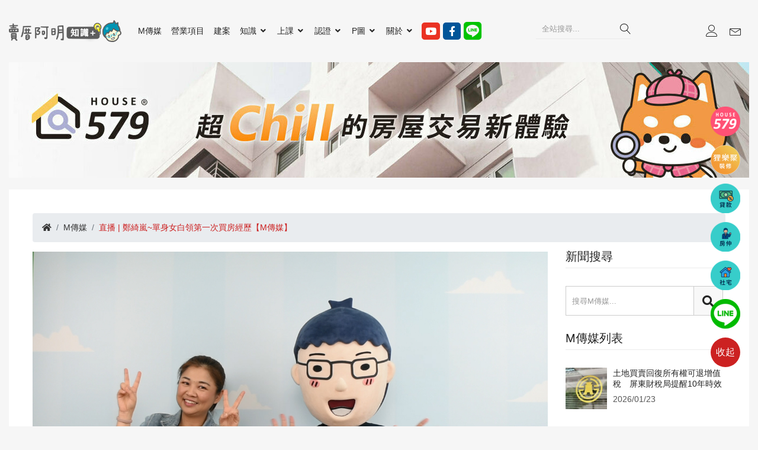

--- FILE ---
content_type: text/html; charset=utf-8
request_url: https://54aming.com/news/07af03
body_size: 9962
content:
<!DOCTYPE html>
<html class="no-js" lang="zh-Hant-TW">
  <head>
    <meta charset="utf-8">
    <meta http-equiv="X-UA-Compatible" content="IE=edge">
    <meta name="viewport" content="width=device-width, initial-scale=1">
    <!--=== Favicon ===-->
    <link rel="apple-touch-icon" sizes="57x57" href="/favicons/apple-icon-57x57.png">
    <link rel="apple-touch-icon" sizes="60x60" href="/favicons/apple-icon-60x60.png">
    <link rel="apple-touch-icon" sizes="72x72" href="/favicons/apple-icon-72x72.png">
    <link rel="apple-touch-icon" sizes="76x76" href="/favicons/apple-icon-76x76.png">
    <link rel="apple-touch-icon" sizes="114x114" href="/favicons/apple-icon-114x114.png">
    <link rel="apple-touch-icon" sizes="120x120" href="/favicons/apple-icon-120x120.png">
    <link rel="apple-touch-icon" sizes="144x144" href="/favicons/apple-icon-144x144.png">
    <link rel="apple-touch-icon" sizes="152x152" href="/favicons/apple-icon-152x152.png">
    <link rel="apple-touch-icon" sizes="180x180" href="/favicons/apple-icon-180x180.png">
    <link rel="icon" type="image/png" sizes="192x192"  href="/favicons/android-icon-192x192.png">
    <link rel="icon" type="image/png" sizes="32x32" href="/favicons/favicon-32x32.png">
    <link rel="icon" type="image/png" sizes="96x96" href="/favicons/favicon-96x96.png">
    <link rel="icon" type="image/png" sizes="16x16" href="/favicons/favicon-16x16.png">
    <meta name="msapplication-TileColor" content="#ffffff">
    <meta name="msapplication-TileImage" content="/favicons/ms-icon-144x144.png">
    <meta name="theme-color" content="#ffffff">
    <!-- Google fonts include -->
    <link href="https://fonts.googleapis.com/css?family=Rubik:300,300i,400,400i,500,500i,700,900" rel="stylesheet">
    <link rel="stylesheet" href="https://cdnjs.cloudflare.com/ajax/libs/font-awesome/5.11.2/css/all.min.css">
    <link rel="stylesheet" href="https://cdnjs.cloudflare.com/ajax/libs/animate.css/3.7.0/animate.min.css">
    <link rel="stylesheet" href="https://cdnjs.cloudflare.com/ajax/libs/twitter-bootstrap/4.2.1/css/bootstrap.min.css">
    <link rel="stylesheet" href="https://cdnjs.cloudflare.com/ajax/libs/limonte-sweetalert2/7.33.1/sweetalert2.min.css">
    <link rel="stylesheet" href="https://cdnjs.cloudflare.com/ajax/libs/magnific-popup.js/1.1.0/magnific-popup.min.css">
    <link rel="stylesheet" media="screen" href="/assets/home-6bde9f2b54819093dd81eed31b1405d6c9c326ab7b639d0c140b62da995c56a1.css" />
    
    <!--[if lt IE 9]>
    <script src="//oss.maxcdn.com/html5shiv/3.7.2/html5shiv.min.js"></script>
    <script src="//oss.maxcdn.com/respond/1.4.2/respond.min.js"></script>
    <![endif]-->
    <script src="/assets/webp_detector-e9edcbd7e1939a4cffc6af52eb2da580ed22afbe73b941e293c3eb4fbd47c1f7.js"></script>
    <title>直播 | 鄭綺嵐~單身女白領第一次買房經歷【M傳媒】 | M傳媒 | 賣厝阿明 知識+｜台灣第一個跨媒體買房知識平台</title>
<meta name="description" content="主題： 單身女白領第一次買房經驗 說明： 身為單身的妳，一定想知道，單身女白領第一次買房經歷～ 沒錯，晚上八點，聽聽V姐阿明一起說～        ">
<meta name="keywords" content="直播 | 鄭綺嵐~單身女白領第一次買房經歷【m傳媒】">
<meta property="og:site_name" content="賣厝阿明 知識+｜台灣第一個跨媒體買房知識平台">
<meta property="og:title" content="直播 | 鄭綺嵐~單身女白領第一次買房經歷【M傳媒】 | M傳媒">
<meta property="og:url" content="https://54aming.com/news/07af03">
<meta property="og:type" content="website">
<meta property="og:description" content="主題：

單身女白領第一次買房經驗

說明：

身為單身的妳，一定想知道，單身女白領第一次買房經歷～

沒錯，晚上八點，聽聽V姐阿明一起說～



 



 



 



 


">
<meta property="og:image" content="https://54aming.com/uploads/swen/image/89/pic_0216-1.jpg">
<meta name="author" content="HCY">
<meta property="fb:app_id" content="176136233592194">
    <!-- Google Tag Manager -->
<script>(function(w,d,s,l,i){w[l]=w[l]||[];w[l].push({'gtm.start':
new Date().getTime(),event:'gtm.js'});var f=d.getElementsByTagName(s)[0],
j=d.createElement(s),dl=l!='dataLayer'?'&l='+l:'';j.async=true;j.src=
'https://www.googletagmanager.com/gtm.js?id='+i+dl;f.parentNode.insertBefore(j,f);
})(window,document,'script','dataLayer','GTM-NQS6ZM6N');</script>

<!-- Meta Pixel Code -->
<script>
!function(f,b,e,v,n,t,s)
{if(f.fbq)return;n=f.fbq=function(){n.callMethod?
n.callMethod.apply(n,arguments):n.queue.push(arguments)};
if(!f._fbq)f._fbq=n;n.push=n;n.loaded=!0;n.version='2.0';
n.queue=[];t=b.createElement(e);t.async=!0;
t.src=v;s=b.getElementsByTagName(e)[0];
s.parentNode.insertBefore(t,s)}(window, document,'script',
'https://connect.facebook.net/en_US/fbevents.js');
fbq('init', '1559162764841949');
fbq('track', 'PageView');
</script>
<noscript><img height="1" width="1" style="display:none" src="https://www.facebook.com/tr?id=1559162764841949&ev=PageView&noscript=1"
/></noscript>
<!-- End Meta Pixel Code -->
<script async src="https://pagead2.googlesyndication.com/pagead/js/adsbygoogle.js?client=ca-pub-5340663423614525"
     crossorigin="anonymous"></script>
    <meta name="csrf-param" content="authenticity_token" />
<meta name="csrf-token" content="mFoqPGSWHAuaA+4PowmuBPlZUFNcg/NM00V4hT+0Uhf3qQppnfcXW8dy/OYBBFM7QCnlN3Y/ZQ30eW2AcmmFYg==" />
    <meta name="csp-nonce" />
  </head>
  <body class="common-bg">
    <!-- Google Tag Manager (noscript) -->
<noscript><iframe src="https://www.googletagmanager.com/ns.html?id=GTM-NQS6ZM6N"
height="0" width="0" style="display:none;visibility:hidden"></iframe></noscript>
<!-- End Google Tag Manager (noscript) -->
    <div id="fb-root"></div>
    <script async defer crossorigin="anonymous" src="https://connect.facebook.net/zh_TW/sdk.js#xfbml=1&version=v19.0&appId=176136233592194" nonce="BojK7dRu"></script>
    <!-- floating icons -->
      <div class="float-icon" style="bottom: 490px;">
    <a target="_blank" href="/float_icons/c7a651">
      <img alt="House579房屋交易買賣平台" class="float-icon-image" src="/uploads/noci_taolf/image/7/pic_200x200-B.png" />
</a>  </div>
  <div class="float-icon" style="bottom: 425px;">
    <a target="_self" href="/float_icons/3c5c20">
      <img alt="狸樂聚" class="float-icon-image" src="/uploads/noci_taolf/image/8/pic_%E8%B3%A3%E5%8E%9D%E9%98%BF%E6%98%8E_%E7%8B%B8%E6%A8%82%E8%81%9A_%E5%9C%93%E5%BD%A2.png" />
</a>  </div>
  <div class="float-icon" style="bottom: 360px;">
    <a target="_self" href="/float_icons/fd21ad">
      <img alt="貸款" class="float-icon-image" src="/uploads/noci_taolf/image/2/pic_0915_%E6%8C%89%E9%88%95-01.png" />
</a>  </div>
  <div class="float-icon" style="bottom: 295px;">
    <a target="_blank" href="/float_icons/add766">
      <img alt="房仲" class="float-icon-image" src="/uploads/noci_taolf/image/3/pic_0915_%E6%8C%89%E9%88%95-08.png" />
</a>  </div>
  <div class="float-icon" style="bottom: 230px;">
    <a target="_blank" href="/float_icons/eeff1e">
      <img alt="社宅" class="float-icon-image" src="/uploads/noci_taolf/image/4/pic_0915_%E6%8C%89%E9%88%95-03.png" />
</a>  </div>
  <div class="float-icon" style="bottom: 165px;">
    <a target="_blank" href="/float_icons/f8c38c">
      <img alt="Line" class="float-icon-image" src="/uploads/noci_taolf/image/1/pic_line_logo.png" />
</a>  </div>
<div class="toggle-menu">
  <a href="#!" title="打開/收起選單">
    收起
  </a>
</div>
    <!-- 訊息 -->
    <div data-status="無訊息"></div>
    
    <div id="vue-app">
      <header class="header-area">
  <!-- main header start -->
  <div class="main-header d-none d-lg-block">
      <div class="header-main-area">
        <!-- main menu area start -->
        <div class="header-meny-style-2 sticky">
          <div class="mx-w1250p main-menu container ph0">
            <div class="new-header-container">
              <!-- logo -->
              <div class="new-header-logo">
                <a href="/"><img alt="賣厝阿明 知識+｜台灣第一個跨媒體買房知識平台" src="/uploads/ckeditor/pictures/2818/content_0105_logo_usaweb_.png" /></a>
              </div>
              <!-- menu -->
              <div class="new-header-menu">
                <nav class="desktop-menu">
                  <ul class="new-header-ul">
                    <li>
                      <a href="/news?news_type=mmedia">M傳媒</a>
</li>                      <li>
                        <a href="/articles?article_category=fc50b1">營業項目</a>
</li>                      <li>
                        <a href="/articles?article_category=4e96ab">建案</a>
</li>                    <li>
                      <a href="#!" rel="nofollow">知識 <i class="fa fa-angle-down"></i></a>
                      <ul class="dropdown">
                          <li><a href="/articles?article_category=8a7443">一圖秒懂</a></li>
                          <li><a href="/articles?article_category=804ca5">幸福空間</a></li>
                          <li><a href="/articles?article_category=6ff7e4">樂屋網</a></li>
                          <li><a href="/articles?article_category=d541dc">生活圖解</a></li>
                          <li><a href="/articles?article_category=ebf8d5">阿 明 誌</a></li>
                          <li><a href="/articles?article_category=0de237">趣味圖卡</a></li>
                      </ul>
</li>                    <!-- 上課 -->
                    <li>
                      <a href="#!" rel="nofollow">上課 <i class="fa fa-angle-down"></i></a>
                      <ul class="dropdown">
                        <li><a href="/pages/lessons">最新課程</a></li>
                        <li><a href="/articles?article_category=8ec1e3">講師介紹</a></li>
                        <li><a href="/campaigns/24ff7f">加入學院</a></li>
                        <li><a href="/pages/good-faculty">學院簡介</a></li>
                      </ul>
</li>                    <!-- 認證 -->
                    <li>
                      <a href="#!" rel="nofollow">認證 <i class="fa fa-angle-down"></i></a>
                      <ul class="dropdown">
                        <li><a href="/articles?article_category=58c9a9">專業顧問</a></li>
                        <li><a href="/articles?article_category=6ec11f">友善店家</a></li>
                        <li><a href="/campaigns/c5618a">專業顧問認證</a></li>
                        <li><a href="/campaigns/ffc63c">友善店家認證</a></li>
                        <li><a href="/pages/about_certifications">認證說明</a></li>
                      </ul>
</li>                    <!-- 購物 -->
                    <!-- P圖 -->
                      <li>
                        <a href="#!" rel="nofollow">P圖 <i class="fa fa-angle-down"></i></a>
                        <ul class="dropdown">
                              <li><a href="/article_categories/8a7443">一圖秒懂</a></li>
                              <li><a href="/article_categories/d541dc">生活圖解</a></li>
                              <li><a href="/article_categories/ebf8d5">阿 明 誌</a></li>
                              <li><a href="/article_categories/0de237">趣味圖卡</a></li>
                          <li><a href="/pages/how-to-p">P圖說明</a></li>
                          <li><a href="/show_cards">P圖作品集</a></li>
                            <li><a href="/card_categories/e382e6">零元體驗區</a></li>
                        </ul>
</li>                    <!-- 相簿-->
                                        <!-- 詢價 -->
                    <!-- 活動報名 -->
                    <!-- 投票 -->
                    <!-- events -->
                    <!-- 關於-->
                    <li>
                      <a href="#!" rel="nofollow">關於 <i class="fa fa-angle-down"></i></a>
                      <ul class="dropdown">
                        <li><a href="/pages/about">關於我們</a></li>
                        <li><a href="/news?news_type=activity">活動訊息</a></li>
                        <li><a href="/contacts/new">聯絡我們</a></li>
                        <li></li>
                      </ul>
</li>                    <!-- youtube, fb, line-->
                      <li>
                        <a class="youtube-btn" target="_blank" href="https://www.youtube.com/@54aming">
                          <i class="fab fa-youtube"></i>
</a>                      </li>
                      <li>
                        <a class="fb-btn" target="_blank" href="https://www.facebook.com/54aming2015">
                          <i class="fab fa-facebook-f"></i>
</a>                      </li>
                      <li>
                        <a class="line-btn" target="_blank" href="https://lin.ee/l7shmpm">
                          <i class="fab fa-line"></i>
</a>                      </li>
                  </ul>
                </nav>
              </div>
              <!-- search -->
              <div class="new-header-search">
                <form class="header-search-box" action="/search" accept-charset="UTF-8" method="get"><input name="utf8" type="hidden" value="&#x2713;" />
                  <input type="text" name="search" id="search" value="" placeholder="全站搜尋..." class="header-search-field" />
                  <button type="submit" class="header-serch-btn"><i class="lnr lnr-magnifier"></i></button>
</form>                <!-- 預設搜尋 -->
                <div class="search_option_wrapper"></div>
              </div>
              <!-- 其他icon, 購物車icon -->
              <div class="new-header-icons">
                <div class="header-configure-wrapper">
                  <div class="header-configure-area">
                    <ul class="nav justify-content-end">
                      <li class="user-hover">
                          <a href="/login">
                            <i class="lnr lnr-user"></i>
</a>                          <ul class="dropdown-list">
                            <li><a href="/login">登入</a></li>
                            <li><a href="/registrations">註冊</a></li>
                            <li><a href="/pages/regulations">會員條款</a></li>
                            <li><a href="/pages/privacy">會員隱私權政策</a></li>
                          </ul>
                      </li>
                      <li>
                        <a class="ph0" href="/contacts/new">
                          <i class="lnr lnr-envelope"></i>
</a>                      </li>
                      <query-cart-icon></query-cart-icon>
                      <sale-cart-icon></sale-cart-icon>
                    </ul>
                  </div>
                </div>
              </div>
            </div>
          </div>
        </div>
      </div>
  </div>
  <div class="mobile-header d-lg-none d-md-block sticky">
  <!--mobile header top start -->
  <div class="container">
    <div class="row align-items-center">
      <div class="col-12">
        <div class="mobile-main-header">
          <div id="mobile-search-form" class="mobile-logo">
            <form action="/search" accept-charset="UTF-8" method="get"><input name="utf8" type="hidden" value="&#x2713;" />
              <input type="text" name="search" id="mobile_header_search" value="" placeholder="全站搜尋..." />
              <button type="submit"><i class="fas fa-search"></i></button>
</form>          </div>
          <div id="mobile-logo-state" class="mobile-logo">
            <a href="/"><img alt="賣厝阿明 知識+｜台灣第一個跨媒體買房知識平台" src="/uploads/ckeditor/pictures/2819/content_0105_logo_usamob_.png" /></a>
          </div>
          <div class="mobile-menu-toggler">
            <mobile-sale-cart-icon></mobile-sale-cart-icon>
            <mobile-query-cart-icon></mobile-query-cart-icon>
            <div id="search-len-show-only-big-size" class="mobile-menu-btn">
              <div class="mobile-search-btn">
                <i class="lnr lnr-magnifier"></i>
              </div>
            </div>
            <div class="mobile-menu-btn">
              <div class="off-canvas-btn">
                <i class="lnr lnr-menu"></i>
              </div>
            </div>
          </div>
        </div>
      </div>
    </div>
  </div>
  <!-- mobile header top start -->
</div>
</header>
<!-- 手機版側欄 -->
<aside class="off-canvas-wrapper">
  <div class="off-canvas-overlay"></div>
  <div class="off-canvas-inner-content">
    <div class="btn-close-off-canvas">
      <i class="lnr lnr-cross"></i>
    </div>
    <div class="off-canvas-inner">
      <!-- search box start -->
      <div class="search-box-offcanvas">
        <form action="/search" accept-charset="UTF-8" method="get"><input name="utf8" type="hidden" value="&#x2713;" />
          <input type="text" name="search" id="mobile_search" value="" placeholder="全站搜尋..." />
          <button type="submit" class="search-btn"><i class="lnr lnr-magnifier"></i></button>
</form>        <div class="search_option_wrapper"></div>
      </div>
      <!-- search box end -->
      <!-- mobile menu start -->
      <div class="mobile-navigation">
        <!-- mobile menu navigation start -->
        <nav>
          <ul class="mobile-menu">
            <li><a href="/news">M傳媒</a></li>
            <li class="menu-item-has-children">
              <a href="#!">知識</a>
              <ul class="dropdown p8-0"> 
                  <li class="flex">
                      <div class="fx1"><a href="/articles?article_category=8a7443">一圖秒懂</a></div>
                      <div class="fx1"><a href="/articles?article_category=804ca5">幸福空間</a></div>
                  </li>
                  <li class="flex">
                      <div class="fx1"><a href="/articles?article_category=6ff7e4">樂屋網</a></div>
                      <div class="fx1"><a href="/articles?article_category=d541dc">生活圖解</a></div>
                  </li>
                  <li class="flex">
                      <div class="fx1"><a href="/articles?article_category=ebf8d5">阿 明 誌</a></div>
                      <div class="fx1"><a href="/articles?article_category=0de237">趣味圖卡</a></div>
                  </li>
              </ul>
            </li>
            <!-- 上課 -->
            <li class="menu-item-has-children">
              <a href="#!" rel="nofollow">上課</a>
              <ul class="dropdown p8-0">
                <li><a href="/pages/lessons">最新課程</a></li>
                <li><a href="/articles?article_category=8ec1e3">講師介紹</a></li>
                <li><a href="/campaigns/24ff7f">加入學院</a></li>
                <li><a href="/pages/good-faculty">學院簡介</a></li>
              </ul>
            </li>
            <!-- 認證 -->
            <li class="menu-item-has-children">
              <a href="#!" rel="nofollow">認證</a>
              <ul class="dropdown p8-0">
                <li><a href="/articles?article_category=58c9a9">專業顧問</a></li>
                <li><a href="/articles?article_category=6ec11f">友善店家</a></li>
                <li><a href="/campaigns/c5618a">專業顧問認證</a></li>
                <li><a href="/campaigns/ffc63c">友善店家認證</a></li>
                <li><a href="/pages/about_certifications">認證說明</a></li>
              </ul>
            </li>
              <li>
                <a href="/articles?article_category=fc50b1">營業項目</a>
              </li>
              <li>
                <a href="/articles?article_category=4e96ab">建案</a>
              </li>
            <!-- 購物 -->
            <!-- P圖 -->
              <li class="menu-item-has-children">
                <a href="#!">P圖</a>
                <ul class="dropdown card-ul">
                      <li><a href="/article_categories/8a7443">一圖秒懂</a></li>
                      <li><a href="/article_categories/d541dc">生活圖解</a></li>
                      <li><a href="/article_categories/ebf8d5">阿 明 誌</a></li>
                      <li><a href="/article_categories/0de237">趣味圖卡</a></li>
                  <li><a href="/pages/how-to-p">P圖說明</a></li>
                  <li><a href="/show_cards">P圖作品集</a></li>
                    <li><a href="/card_categories/e382e6">零元體驗區</a></li>
                </ul>
              </li>
            <!-- 詢價 -->
            <!-- 活動報名 -->
            </li>
            <!-- 投票 -->
            <!-- 關於 -->
            <li class="menu-item-has-children">
              <a href="#!" rel="nofollow">關於</a>
              <ul class="dropdown p8-0">
                <li><a href="/pages/about">關於我們</a></li>
                <li><a href="/news?news_type=activity">活動訊息</a></li>
                <li><a href="/contacts/new">聯絡我們</a></li>
                <li></li>
              </ul>
            </li>
          </ul>
        </nav>
        <!-- mobile menu navigation end -->
      </div>
      <!-- mobile menu end -->
      <div class="mobile-settings">
        <div class="w100p">
            <div class="half-left"><a href="/login">登入</a></div>
            <div class="half-right"><a href="/registrations">註冊會員</a></div>
        </div>
      </div>
      <!-- social icons -->
      <div class="w100p mobile-aside-icons mt20">
        <div class="social-btn justify-start">
          <div class="youtube-btn">
            <a target="_blank" href="https://www.youtube.com/@54aming">
            <i class="fab fa-youtube"></i>
</a>          </div>
        </div>
        <div class="social-btn justify-center">
          <div class="fb-btn">
            <a target="_blank" href="https://www.facebook.com/54aming2015">
              <i class="fab fa-facebook-f"></i>
</a>          </div>
        </div>
        <div class="social-btn justify-end">
          <div class="line-btn">
            <a target="_blank" href="https://lin.ee/l7shmpm">
              <i class="fab fa-line"></i>
</a>          </div>
        </div>
      </div>
    </div>
  </div>
</aside>
<!-- 手機版側欄 end -->

<!-- 全站Banner -->
<div class="mx-w1250p container ph0 mb20">
    <div class="whole-banner-carousel" >
        <div class="carousel-slide">
          <a target="_blank" href="https://94m.com.tw/">
            <picture loading="lazy"><source type="image/png" srcset="/uploads/rennab_elohw/image/1/pic_%E4%B8%8A%E6%96%B9%E5%8D%80%E5%A1%8ABanner_1250X195__M%E5%82%B3%E5%AA%92.png"></source><img alt="M傳媒" src="/uploads/rennab_elohw/image/1/pic_%E4%B8%8A%E6%96%B9%E5%8D%80%E5%A1%8ABanner_1250X195__M%E5%82%B3%E5%AA%92.png" /></picture>
</a>        </div>
        <div class="carousel-slide">
          <a target="_blank" href="https://www.house579.com.tw/">
            <picture loading="lazy"><source type="image/jpg" srcset="/uploads/rennab_elohw/image/5/pic_1360x212.jpg"></source><img alt="House579房屋交易買賣平台" src="/uploads/rennab_elohw/image/5/pic_1360x212.jpg" /></picture>
</a>        </div>
        <div class="carousel-slide">
          <a target="_blank" href="https://lin.ee/iSWCzoj">
            <picture loading="lazy"><source type="image/jpg" srcset="/uploads/rennab_elohw/image/2/pic_pic_2022-0111.jpg"></source><img alt="房屋貸款知識家" src="/uploads/rennab_elohw/image/2/pic_pic_2022-0111.jpg" /></picture>
</a>        </div>
        <div class="carousel-slide">
          <a target="_blank" href="https://tw.stock.yahoo.com/real-estate/">
            <picture loading="lazy"><source type="image/jpg" srcset="/uploads/rennab_elohw/image/3/pic_%E9%A6%96%E9%A0%81%E5%85%A8%E7%89%88%E6%A9%AB%E5%B9%85_1360X212__%E9%9B%85%E8%99%8E.jpg"></source><img alt="雅虎房地產" src="/uploads/rennab_elohw/image/3/pic_%E9%A6%96%E9%A0%81%E5%85%A8%E7%89%88%E6%A9%AB%E5%B9%85_1360X212__%E9%9B%85%E8%99%8E.jpg" /></picture>
</a>        </div>
        <div class="carousel-slide">
          <a target="_blank" href="https://hhh.com.tw/hhh_index.html">
            <picture loading="lazy"><source type="image/jpg" srcset="/uploads/rennab_elohw/image/4/pic_%E9%A6%96%E9%A0%81%E5%85%A8%E7%89%88%E6%A9%AB%E5%B9%85_1360X212__%E5%B9%B8%E7%A6%8F%E7%A9%BA%E9%96%93.jpg"></source><img alt="幸福空間" src="/uploads/rennab_elohw/image/4/pic_%E9%A6%96%E9%A0%81%E5%85%A8%E7%89%88%E6%A9%AB%E5%B9%85_1360X212__%E5%B9%B8%E7%A6%8F%E7%A9%BA%E9%96%93.jpg" /></picture>
</a>        </div>
    </div>
</div>

      <main class="common-wrapper wrapper-gap">
        <main>
  
  <!-- blog main wrapper start -->
  <div class="blog-main-wrapper section-space">
    <div class="container">
      <div class="row">
        <!-- breadcrumb -->
        <div class="col-12"><nav><ul class="breadcrumb"><li class="breadcrumb-item"><a href="/"><i class="fas fa-home"></i></a></li><li class="breadcrumb-item"><a href="/news">M傳媒</a></li><li class="breadcrumb-item active">直播 | 鄭綺嵐~單身女白領第一次買房經歷【M傳媒】</li></ul></nav></div>
        <div class="col-lg-3 order-2">
  <div class="blog-sidebar-wrapper">
    <div class="blog-sidebar">
      <h3 class="title">新聞搜尋</h3>
      <div class="sidebar-serch-form">
        <form action="/news" accept-charset="UTF-8" method="get"><input name="utf8" type="hidden" value="&#x2713;" />
          <input type="text" name="search_news" id="search_news" placeholder="搜尋M傳媒..." class="search-field" />
          <button type="submit" class="search-btn"><i class="fas fa-search"></i></button>
</form>      </div>
    </div>
    <!-- single sidebar end -->
    <div class="blog-sidebar">
      <h3 class="title">M傳媒列表</h3>
      <div class="recent-post">
          <div class="recent-post-item">
            <figure class="product-thumb">
              <a title="土地買賣回復所有權可退增值稅　屏東財稅局提醒10年時效" href="/news/883c50">
                <picture loading="lazy"><source type="image/jpg" srcset="/uploads/swen/image/7374/mini_article_1769131956995.jpg"></source><img alt="土地買賣回復所有權可退增值稅　屏東財稅局提醒10年時效" src="/uploads/swen/image/7374/mini_article_1769131956995.jpg" /></picture>
</a>            </figure>
            <div class="recent-post-description">
              <div class="product-name">
                <h4><a href="/news/883c50">土地買賣回復所有權可退增值稅　屏東財稅局提醒10年時效</a></h4>
                <p>2026/01/23</p>
              </div>
            </div>
          </div>
          <div class="recent-post-item">
            <figure class="product-thumb">
              <a title="建商大老猛喊「政策殺市」 呂崑富駁：病根在「高房價」而非信用管制" href="/news/307850">
                <picture loading="lazy"><source type="image/jpg" srcset="/uploads/swen/image/7373/mini_article_1769131333619.jpg"></source><img alt="建商大老猛喊「政策殺市」 呂崑富駁：病根在「高房價」而非信用管制" src="/uploads/swen/image/7373/mini_article_1769131333619.jpg" /></picture>
</a>            </figure>
            <div class="recent-post-description">
              <div class="product-name">
                <h4><a href="/news/307850">建商大老猛喊「政策殺市」 呂崑富駁：病根在「高房價」而非信用管制</a></h4>
                <p>2026/01/23</p>
              </div>
            </div>
          </div>
          <div class="recent-post-item">
            <figure class="product-thumb">
              <a title="嘉義房市出現「一升一降」 分化明顯：市區漲、縣區調整中" href="/news/945a3b">
                <picture loading="lazy"><source type="image/jpg" srcset="/uploads/swen/image/7372/mini_article_1769131027501.jpg"></source><img alt="嘉義房市出現「一升一降」 分化明顯：市區漲、縣區調整中" src="/uploads/swen/image/7372/mini_article_1769131027501.jpg" /></picture>
</a>            </figure>
            <div class="recent-post-description">
              <div class="product-name">
                <h4><a href="/news/945a3b">嘉義房市出現「一升一降」 分化明顯：市區漲、縣區調整中</a></h4>
                <p>2026/01/23</p>
              </div>
            </div>
          </div>
          <div class="recent-post-item">
            <figure class="product-thumb">
              <a title="避不掉的遺產稅！財政部預告遺贈稅修法　「大老婆復仇」正式納入法律" href="/news/6ef489">
                <picture loading="lazy"><source type="image/jpg" srcset="/uploads/swen/image/7371/mini_article_1769130671128.jpg"></source><img alt="避不掉的遺產稅！財政部預告遺贈稅修法　「大老婆復仇」正式納入法律" src="/uploads/swen/image/7371/mini_article_1769130671128.jpg" /></picture>
</a>            </figure>
            <div class="recent-post-description">
              <div class="product-name">
                <h4><a href="/news/6ef489">避不掉的遺產稅！財政部預告遺贈稅修法　「大老婆復仇」正式納入法律</a></h4>
                <p>2026/01/23</p>
              </div>
            </div>
          </div>
          <div class="recent-post-item">
            <figure class="product-thumb">
              <a title="買到房子卻「不在名下」？未保存登記屋藏稅務地雷　專家提醒這件事一定要做" href="/news/b05dd1">
                <picture loading="lazy"><source type="image/jpg" srcset="/uploads/swen/image/7370/mini_article_1769130613110.jpg"></source><img alt="買到房子卻「不在名下」？未保存登記屋藏稅務地雷　專家提醒這件事一定要做" src="/uploads/swen/image/7370/mini_article_1769130613110.jpg" /></picture>
</a>            </figure>
            <div class="recent-post-description">
              <div class="product-name">
                <h4><a href="/news/b05dd1">買到房子卻「不在名下」？未保存登記屋藏稅務地雷　專家提醒這件事一定要做</a></h4>
                <p>2026/01/23</p>
              </div>
            </div>
          </div>
          <div class="recent-post-item">
            <figure class="product-thumb">
              <a title="【情情來了｜地政士專欄】遺產稅繳不出來有解了！3大新規定，讓你不用再急著賣祖產湊錢" href="/news/0408c5">
                <picture loading="lazy"><source type="image/jpg" srcset="/uploads/swen/image/7369/mini_article_1769130451563.jpg"></source><img alt="【情情來了｜地政士專欄】遺產稅繳不出來有解了！3大新規定，讓你不用再急著賣祖產湊錢" src="/uploads/swen/image/7369/mini_article_1769130451563.jpg" /></picture>
</a>            </figure>
            <div class="recent-post-description">
              <div class="product-name">
                <h4><a href="/news/0408c5">【情情來了｜地政士專欄】遺產稅繳不出來有解了！3大新規定，讓你不用再急著賣...</a></h4>
                <p>2026/01/23</p>
              </div>
            </div>
          </div>
      </div>
    </div>
    <!-- single sidebar end -->
    <!-- 側欄HTML -->
    <div class="blog-sidebar">
      
    </div>
    <!-- 側欄廣告 -->
    <div class="blog-sidebar">
      
      <a target="_blank" href="https://www.house579.com.tw/">
  <img class="mb20" alt="House579房屋交易買賣平台" src="/uploads/rennab_edis_elohw/image/11/pic_500x170.jpg" />
</a><a target="_blank" href="https://www.ctop.tw/home">
  <img class="mb20" alt="僑馥建經" src="/uploads/rennab_edis_elohw/image/12/pic_%E5%90%88%E4%BD%9C%E5%BB%A0%E5%95%86%E5%9C%96_%E5%83%91%E9%A6%A5%E5%BB%BA%E7%B6%93.jpg" />
</a><a target="_blank" href="https://www.anshinescrow.com/web/">
  <img class="mb20" alt="安新建經" src="/uploads/rennab_edis_elohw/image/7/pic_%E5%90%88%E4%BD%9C%E5%BB%A0%E5%95%86%E5%9C%96_%E5%AE%89%E6%96%B0.jpg" />
</a><a target="_blank" href="http://www.1945story.com/">
  <img class="mb20" alt="臺灣厝買賣文化發展協會" src="/uploads/rennab_edis_elohw/image/8/pic_%E5%90%88%E4%BD%9C%E5%BB%A0%E5%95%86%E5%9C%96_%E5%8F%B0%E7%81%A3%E5%8E%9D.jpg" />
</a><a target="_blank" href="https://www.loan-news.com.tw/">
  <img class="mb20" alt="房屋貸款知識家" src="/uploads/rennab_edis_elohw/image/10/pic_%E5%90%88%E4%BD%9C%E5%BB%A0%E5%95%86%E5%9C%96_%E5%B0%8F%E5%8F%AE%E5%99%B9.jpg" />
</a><a target="_blank" href="https://tw.stock.yahoo.com/real-estate/">
  <img class="mb20" alt="雅虎房地產" src="/uploads/rennab_edis_elohw/image/2/pic_%E5%90%88%E4%BD%9C%E5%BB%A0%E5%95%86%E5%9C%96_%E9%9B%85%E8%99%8E%E6%88%BF%E5%9C%B0%E7%94%A2.jpg" />
</a><a target="_blank" href="https://deco-dream.com/ymUSJ">
  <img class="mb20" alt="狸樂聚" src="/uploads/rennab_edis_elohw/image/13/pic_%E8%B3%A3%E5%8E%9D%E9%98%BF%E6%98%8E_%E7%8B%B8%E6%A8%82%E8%81%9A_%E6%A9%AB%E5%B9%85A.png" />
</a><a target="_blank" href="https://hhh.com.tw/hhh_index.html">
  <img class="mb20" alt="幸福空間" src="/uploads/rennab_edis_elohw/image/3/pic_%E5%90%88%E4%BD%9C%E5%BB%A0%E5%95%86%E5%9C%96_%E5%B9%B8%E7%A6%8F%E7%A9%BA%E9%96%93.jpg" />
</a><a target="_blank" href="https://chiunyang.com.tw/">
  <img class="mb20" alt="群洋不動產" src="/uploads/rennab_edis_elohw/image/5/pic_%E5%90%88%E4%BD%9C%E5%BB%A0%E5%95%86%E5%9C%96_%E5%B0%8F%E8%94%A1%E9%9B%BB%E5%99%A8_%E7%BE%A4%E6%B4%8B.jpg" />
</a><a target="_blank" href="https://www.rakuya.com.tw/?utm_source=54aming&amp;utm_medium=banner&amp;utm_campaign=adchange&amp;utm_content=homepage01">
  <img class="mb20" alt="樂屋網" src="/uploads/rennab_edis_elohw/image/9/pic_520x520.jpg" />
</a><a target="_blank" href="https://www.chiunyang333.com/">
  <img class="mb20" alt="日盈社宅" src="/uploads/rennab_edis_elohw/image/1/pic_%E5%90%88%E4%BD%9C%E5%BB%A0%E5%95%86%E5%9C%96_%E6%97%A5%E7%9B%88.jpg" />
</a><a target="_blank" href="https://www.taiwanhouse.org.tw/">
  <img class="mb20" alt="中華民國不動產仲介經紀商業同業公會全國聯合會" src="/uploads/rennab_edis_elohw/image/4/pic_%E5%90%88%E4%BD%9C%E5%BB%A0%E5%95%86%E5%9C%96_%E4%B8%8D%E5%8B%95%E7%94%A2%E5%85%A8%E8%81%AF%E6%9C%83.jpg" />
</a>
    </div>
    <!-- single sidebar end -->
  </div>
</div>
        <div class="col-lg-9 order-1">
          <div class="blog-item-wrapper">
            <!-- blog post item start -->
            <div class="blog-post-item blog-details-post">
              <!-- 20240527 改到圖片上面 -->
              <figure class="blog-thumb">
                <img alt="直播 | 鄭綺嵐~單身女白領第一次買房經歷【M傳媒】" src="/uploads/swen/image/89/0216-1.jpg" />
              </figure>
              <div class="blog-content">
                <div class="article-banner-container">
      <a target="_blank" href="https://www.chiunyang333.com/">
        <picture loading="lazy"><source type="image/jpg" srcset="/uploads/rennab_elcitra/image/1/pic_%E6%96%87%E7%AB%A0%E5%85%A7%E9%A0%81%E6%A9%AB%E5%B9%85_1020X220__%E6%97%A5%E7%9B%88.jpg"></source><img alt="日盈社宅" src="/uploads/rennab_elcitra/image/1/pic_%E6%96%87%E7%AB%A0%E5%85%A7%E9%A0%81%E6%A9%AB%E5%B9%85_1020X220__%E6%97%A5%E7%9B%88.jpg" /></picture>
</a></div>

                <h3 class="blog-title blog-title-large">
                  直播 | 鄭綺嵐~單身女白領第一次買房經歷【M傳媒】
                </h3>
                <!-- 訊息區塊 -->
                <div class="blog-meta">
                  <div class="flex">
                    <div class="fx1">2022/02/16 | <i class="fas fa-eye"></i>&nbsp;1091 | <a class="dib" rel="nofollow" data-method="post" href="/add-to-favor?favorshipable_id=89&amp;favorshipable_type=News"><i class="fas fa-heart"></i> 加入最愛</a></div>
                  </div>
                  <!-- fb like -->
                  <div class="flex">
                    <div class="fx1 posr">
                      <div class="fb-like-box">
                      </div>
                    </div>
                  </div>
                </div>
                <!-- end 訊息區塊 -->
                <div class="entry-summary content-img-responsive">
                  <p>主題：</p>

<p>單身女白領第一次買房經驗</p>

<p>說明：</p>

<p>身為單身的妳，一定想知道，單身女白領第一次買房經歷～</p>

<p>沒錯，晚上八點，聽聽V姐阿明一起說～</p>

<p><img alt="" src="/uploads/ckeditor/pictures/1051/content_20220216_205708.jpg" /></p>

<p>&nbsp;</p>

<p><img alt="" src="/uploads/ckeditor/pictures/1053/content_20220216_205654.jpg" /></p>

<p>&nbsp;</p>

<p><img alt="" src="/uploads/ckeditor/pictures/1051/content_20220216_205708.jpg" /></p>

<p>&nbsp;</p>

<p><img alt="" src="/uploads/ckeditor/pictures/1050/content_20220216_205702.jpg" /></p>

<p>&nbsp;</p>

<p><img alt="" src="/uploads/ckeditor/pictures/1049/content_0216-2.jpg" /></p>

                  <!-- 20240322 增加文章底部 -->
                    <div class="article-footer">
                      <hr>
                      <script async src="https://pagead2.googlesyndication.com/pagead/js/adsbygoogle.js?client=ca-pub-5340663423614525"
     crossorigin="anonymous"></script><!-- 正方形 --><script>
     (adsbygoogle = window.adsbygoogle || []).push({});
</script>
                    </div>
                  <div class="tag-line">
                    <h5>標籤 :</h5>
                  </div>
                  <div class="blog-share-link">
  <h5>分享 :</h5>
  <div class="blog-social-icon">
    <a class="facebook" target="_blank" href="https://www.facebook.com/sharer/sharer.php?u=https://54aming.com/news/07af03">
      <i class="fab fa-facebook-f"></i>
</a>    <a class="social-line" target="_blank" href="https://social-plugins.line.me/lineit/share?url=https://54aming.com/news/07af03">
      <i class="fab fa-line"></i>
</a>  </div>
</div>
                </div>
              </div>
            </div>
          </div>
        </div>
      </div>
    </div>
  </div>
  <!-- blog main wrapper end -->
</main>
</main>      <footer class="footer-wrapper common-bg">
  <div class="footer-widget-area">
    <div class="container">
      <div class="footer-widget-inner section-space">
        <div class="row mbn-30">
          <div class="col-md-4 col-sm-6">
            <div class="footer-widget-item mb-30">
              <div class="footer-widget-logo">
                  <a href="/"><img alt="賣厝阿明 知識+｜台灣第一個跨媒體買房知識平台" src="/uploads/ckeditor/pictures/2818/content_0105_logo_usaweb_.png" /></a>
              </div>
              <ul class="footer-widget-body">
                <li class="widget-text">M傳媒｜賣厝阿明News｜買房知識新聞媒體｜賣厝阿明 知識+，台灣第一個跨網路、社群、媒體、平面 / 影音知識型態傳播媒體。</li>
                <li class="address">
                  <em>地址:</em>
                  台中市南屯區向上南路一段163號9樓
                </li>
                <li class="phone">
                  <em>聯絡電話:</em>
                  <a href="tel:04-36008677">04-36008677</a>
                </li>
                <li class="email">
                  <em>e-mail:</em>
                  <a href="/cdn-cgi/l/email-protection#9eedfbece8f7fdfbdeabaafff3f7f0f9b0fdf1f3"><span class="__cf_email__" data-cfemail="0e7d6b7c78676d6b4e3b3a6f63676069206d6163">[email&#160;protected]</span></a>
                </li>
              </ul>
            </div>
          </div>
          <!-- about -->
          <div class="col-md-2 col-sm-6">
            <div class="footer-widget-item mb-30">
              <div class="footer-widget-title">
                <h5>關於賣厝阿明</h5>
              </div>
              <ul class="footer-widget-body">
                  <li><a href="/pages/about">關於我們</a></li>
                  <li><a href="/pages/privacy">隱私權政策</a></li>
                  <li><a href="/pages/regulations">會員條款</a></li>
                  <li><a href="/pages/advantage">服務優勢</a></li>
                  <li><a href="/pages/history">歷史沿革</a></li>
              </ul>
            </div>
          </div>
          <!-- footer widget item start -->
          <div id="footer-html-container" class="col-md-6 col-sm-12">
            <p><a href="https://94m.com.tw/" target="_blank"><img alt="" src="/uploads/ckeditor/pictures/3030/content_94M%E5%82%B3%E5%AA%92__%E5%93%81%E7%89%8CLOGO-C_0.png" /></a></p>

          </div>
          <!-- footer widget item end -->
        </div>
      </div>
    </div>
  </div>
  <!-- footer widget area end -->
  <!-- footer bottom area start -->
  <div class="footer-bottom-area">
    <div class="container">
      <div class="row align-items-center">
        <div class="col-md-6 order-2 order-md-1">
          <div class="copyright-text">
            <p>賣厝阿明 知識+ <br> Copyright © 54aming 2025 版權所有│轉載必究</p>
          </div>
        </div>
        <div class="col-md-6 order-1 order-md-2">
          <div class="payment-method">
          </div>
        </div>
      </div>
    </div>
  </div>
  <!-- footer bottom area end -->
</footer>
      <!-- 側欄 -->
      <!-- sale cart aside -->
      <div class="offcanvas-minicart-wrapper">
  <div class="sale-cart-inner minicart-inner">
    <div class="offcanvas-overlay"></div>
    <div class="minicart-inner-content">
      <div class="minicart-close">
        <i class="lnr lnr-cross"></i>
      </div>
      <div class="minicart-content-box">
        <div class="minicart-item-wrapper">
          <sale-mini-item></sale-mini-item>
        </div>
        <div class="minicart-pricing-box">
          <cart-amount-data></cart-amount-data>
        </div>
        <div class="minicart-button">
          <a href="/sale_cart"><i class="fa fa-shopping-cart"></i> 結帳</a>
        </div>
      </div>
    </div>
  </div>
</div>
      <!-- query cart aside -->
      <div class="offcanvas-minicart-wrapper">
  <div class="query-cart-inner minicart-inner">
    <div class="offcanvas-overlay"></div>
    <div class="minicart-inner-content">
      <div class="minicart-close">
        <i class="lnr lnr-cross"></i>
      </div>
      <div class="minicart-content-box">
        <div class="minicart-item-wrapper">
          <query-mini-item></query-mini-item>
        </div>
        <div class="minicart-button">
          <a href="/query_cart"><i class="fas fa-file-alt"></i> 詢價</a>
        </div>
      </div>
    </div>
  </div>
</div>
      <!-- checkout btn -->
      <checkout-btn></checkout-btn>
    </div>
    <!-- Scroll to top start -->
    <div class="scroll-top not-visible">
      <i class="fa fa-angle-up"></i>
    </div>
    <!-- Scroll to Top End -->
    <!-- All vendor & plugins & active js include here -->

    <script data-cfasync="false" src="/cdn-cgi/scripts/5c5dd728/cloudflare-static/email-decode.min.js"></script><script src="https://cdnjs.cloudflare.com/ajax/libs/jquery/3.3.1/jquery.min.js"></script>
    <script src="/assets/vendor-4efb2855b73febe439742f171459dd3492550a9bbeed2ae30818ef6069cc2a2d.js"></script>
    <script src="https://cdnjs.cloudflare.com/ajax/libs/twitter-bootstrap/4.2.1/js/bootstrap.min.js"></script>
    <script src="https://cdnjs.cloudflare.com/ajax/libs/limonte-sweetalert2/7.33.1/sweetalert2.min.js"></script>
    <script src="https://cdnjs.cloudflare.com/ajax/libs/magnific-popup.js/1.1.0/jquery.magnific-popup.min.js"></script>
    <script src="/assets/home-95e5e518df86b9270b9040de92b278b9cf8b06e80e7564394b45332e864102bf.js"></script>
    <script src="/packs/js/home-3ba2ee6043d4fdeed81a.js"></script>
    
<script>
  $(function(){
    $('.article-banner-carousel').slick({
      slidesToShow: 1,
      slidesToScroll: 1,
      arrows: true,
      autoplay: true,
      autoplaySpeed: 3000,
      fade: false,
      cssEase: 'ease-in-out',
      infinite: true,
      pauseOnHover: true,
      adaptiveHeight: false,
      rtl: false,
      prevArrow:
        '<button type="button" class="slick-prev slick-arrow-right"><i class="lnr lnr-chevron-left"></i></button>',
      nextArrow:
        '<button type="button" class="slick-next slick-arrow-left"><i class="lnr lnr-chevron-right"></i></button>',
    });
  })
</script>
<script>
  $(function(){
    // 初始化全版橫幅輪播
    $('.whole-banner-carousel').slick({
      slidesToShow: 1,
      slidesToScroll: 1,
      arrows: true,
      autoplay: true,
      autoplaySpeed: 3000, // 轉換間隔時間（毫秒）
      fade: false,
      cssEase: 'ease-in-out',
      infinite: true,
      pauseOnHover: true,
      adaptiveHeight: false,
      rtl: false,
      prevArrow:
        '<button type="button" class="slick-prev slick-arrow-right"><i class="lnr lnr-chevron-left"></i></button>',
      nextArrow:
        '<button type="button" class="slick-next slick-arrow-left"><i class="lnr lnr-chevron-right"></i></button>',
    });

  })
</script>

  <script defer src="https://static.cloudflareinsights.com/beacon.min.js/vcd15cbe7772f49c399c6a5babf22c1241717689176015" integrity="sha512-ZpsOmlRQV6y907TI0dKBHq9Md29nnaEIPlkf84rnaERnq6zvWvPUqr2ft8M1aS28oN72PdrCzSjY4U6VaAw1EQ==" data-cf-beacon='{"version":"2024.11.0","token":"f0f3d90e88264e6ea9186f59b2eb6ed8","r":1,"server_timing":{"name":{"cfCacheStatus":true,"cfEdge":true,"cfExtPri":true,"cfL4":true,"cfOrigin":true,"cfSpeedBrain":true},"location_startswith":null}}' crossorigin="anonymous"></script>
</body>
</html>

--- FILE ---
content_type: text/html; charset=utf-8
request_url: https://www.google.com/recaptcha/api2/aframe
body_size: 268
content:
<!DOCTYPE HTML><html><head><meta http-equiv="content-type" content="text/html; charset=UTF-8"></head><body><script nonce="F97v3BVyzhh0siLy76z7NA">/** Anti-fraud and anti-abuse applications only. See google.com/recaptcha */ try{var clients={'sodar':'https://pagead2.googlesyndication.com/pagead/sodar?'};window.addEventListener("message",function(a){try{if(a.source===window.parent){var b=JSON.parse(a.data);var c=clients[b['id']];if(c){var d=document.createElement('img');d.src=c+b['params']+'&rc='+(localStorage.getItem("rc::a")?sessionStorage.getItem("rc::b"):"");window.document.body.appendChild(d);sessionStorage.setItem("rc::e",parseInt(sessionStorage.getItem("rc::e")||0)+1);localStorage.setItem("rc::h",'1769140636475');}}}catch(b){}});window.parent.postMessage("_grecaptcha_ready", "*");}catch(b){}</script></body></html>